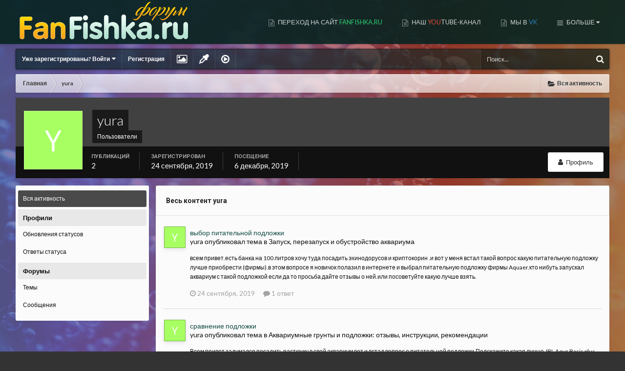

--- FILE ---
content_type: text/html;charset=UTF-8
request_url: https://fanfishka.ru/forum/profile/5365-yura/content/
body_size: 14192
content:
<!DOCTYPE html>
<html lang="ru-RU" dir="ltr" class='focus-g2 focus-guest focus-guest-alert focus-wallpaper focus-post-bar focus-post-row' data-gradient-animate>
	<head>
		<title>Контент yura - Форум FanFishka.ru</title>
		<!--[if lt IE 9]>
			<link rel="stylesheet" type="text/css" href="https://fanfishka.ru/forum/uploads/css_built_4/5e61784858ad3c11f00b5706d12afe52_ie8.css.7650d81454b7416563f324ebe3399d11.css">
		    <script src="//fanfishka.ru/forum/applications/core/interface/html5shiv/html5shiv.js"></script>
		<![endif]-->
		
<meta charset="utf-8">

	<meta name="viewport" content="width=device-width, initial-scale=1">



	
		
			
				<meta property="og:site_name" content="Форум FanFishka.ru">
			
		
	

	
		
			
				<meta property="og:locale" content="ru_RU">
			
		
	

<meta name="theme-color" content="#072421">



		


	
		
			<link href="https://fonts.googleapis.com/css?family=Roboto:300,300i,400,400i,700,700i" rel="stylesheet">
		
		
			<link href="https://fonts.googleapis.com/css?family=Lato:300,300i,400,400i,700,700i" rel="stylesheet">
		
	



	<link rel='stylesheet' href='https://fanfishka.ru/forum/uploads/css_built_4/341e4a57816af3ba440d891ca87450ff_framework.css.26a3417e77967255477b3d72aa6fba7a.css?v=1bae9067f8' media='all'>

	<link rel='stylesheet' href='https://fanfishka.ru/forum/uploads/css_built_4/05e81b71abe4f22d6eb8d1a929494829_responsive.css.66b160d2b9b7a77669150404b36171c1.css?v=1bae9067f8' media='all'>

	<link rel='stylesheet' href='https://fanfishka.ru/forum/uploads/css_built_4/20446cf2d164adcc029377cb04d43d17_flags.css.3228ef2df7fd623a6e8b8990cf9434fe.css?v=1bae9067f8' media='all'>

	<link rel='stylesheet' href='https://fanfishka.ru/forum/uploads/css_built_4/c8cd9abd157846b1207e9b2320977b5a_slider.css.c4c2f1c8c09f6f4e52a78a60860440a5.css?v=1bae9067f8' media='all'>

	<link rel='stylesheet' href='https://fanfishka.ru/forum/uploads/css_built_4/90eb5adf50a8c640f633d47fd7eb1778_core.css.6e7ee9423c8514d5e07be58c9a6d044a.css?v=1bae9067f8' media='all'>

	<link rel='stylesheet' href='https://fanfishka.ru/forum/uploads/css_built_4/5a0da001ccc2200dc5625c3f3934497d_core_responsive.css.2462c3c312717f2d3ee4e647a74f0206.css?v=1bae9067f8' media='all'>

	<link rel='stylesheet' href='https://fanfishka.ru/forum/uploads/css_built_4/25eca83f7297eb69223f9f0ee2ccd762_fanfishka.css.f11942fcd59807fe9b2af92845471652.css?v=1bae9067f8' media='all'>

	<link rel='stylesheet' href='https://fanfishka.ru/forum/uploads/css_built_4/ffdbd8340d5c38a97b780eeb2549bc3f_profiles.css.46d193b3f125a74cbb84e2b642e7a67f.css?v=1bae9067f8' media='all'>

	<link rel='stylesheet' href='https://fanfishka.ru/forum/uploads/css_built_4/f2ef08fd7eaff94a9763df0d2e2aaa1f_streams.css.94fe0827af191614c09bef849471b93d.css?v=1bae9067f8' media='all'>

	<link rel='stylesheet' href='https://fanfishka.ru/forum/uploads/css_built_4/9be4fe0d9dd3ee2160f368f53374cd3f_leaderboard.css.f9e356e50ad8ae1c84b1e478a44f8f97.css?v=1bae9067f8' media='all'>

	<link rel='stylesheet' href='https://fanfishka.ru/forum/uploads/css_built_4/125515e1b6f230e3adf3a20c594b0cea_profiles_responsive.css.56c6fe357c9b90d7a48d94d314e44087.css?v=1bae9067f8' media='all'>




<link rel='stylesheet' href='https://fanfishka.ru/forum/uploads/css_built_4/258adbb6e4f3e83cd3b355f84e3fa002_custom.css.3c28fd46f733c62f119f37395dab5077.css?v=1bae9067f8' media='all'>



		
		
		
		
		
		
		
		
		

      <script src="https://fanfishka.ru/forum/uVideoPlayer.js"></script>
	</head>
	<body class='ipsApp ipsApp_front ipsJS_none ipsClearfix' data-controller='core.front.core.app' data-message="" data-pageApp='core' data-pageLocation='front' data-pageModule='members' data-pageController='profile'>
		
		<a href='#elContent' class='ipsHide' title='Перейти к основному содержанию на этой странице' accesskey='m'>Перейти к содержанию</a>
		
		
<ul id='elMobileNav' class='ipsList_inline ipsResponsive_hideDesktop ipsResponsive_block' data-controller='core.front.core.mobileNav' data-default="core_statuses_status">
	
		
			<li id='elMobileBreadcrumb'>
				<a href='https://fanfishka.ru/forum/'>
					<span>Главная</span>
				</a>
			</li>
		
	
	
	
	<li >
		<a data-action="defaultStream" class='ipsType_light'  href='https://fanfishka.ru/forum/discover/'><i class='icon-newspaper'></i></a>
	</li>

	
		<li class='ipsJS_show'>
			<a href='https://fanfishka.ru/forum/search/' data-action="mobileSearch"><i class='fa fa-search'></i></a>
		</li>
	
	<li data-ipsDrawer data-ipsDrawer-drawerElem='#elMobileDrawer'>
		<a href='#'>
			
			
				
			
			
			
			<i class='fa fa-navicon'></i>
		</a>
	</li>
</ul>
		<div class='mobile-search'></div>
		
		
			<div id='gradientWrap'>
	            <div id='gradient'></div>
		    </div>
	    
		
		<div id='ipsLayout_header'>
			<header id='header'>
				<div class='ipsLayout_container flex flex-jB'>
					<div class='flex01 flex11-t'>


<a href='https://fanfishka.ru/forum/' class='logo' accesskey='1'><img src="https://fanfishka.ru/forum/uploads/monthly_2020_01/5e28c0de15b5e_logoforum1.png.a3ec73b1c299d320694204ef5f77ec72.png" alt='Форум FanFishka.ru'></a>
</div>
					<div class='focus-nav focus-nav-right'>

	<nav>
		<div class='ipsNavBar_primary focus-nav-loading'>
			
				<div id='elSearch' class='ipsPos_right' data-controller='core.front.core.quickSearch' data-default="core_statuses_status">
					<form accept-charset='utf-8' action='//fanfishka.ru/forum/search/' method='post'>
						<a href='#' id='elSearchFilter' data-ipsMenu data-ipsMenu-selectable='radio' data-ipsMenu-appendTo='#elSearch' class="ipsHide">
							<span data-role='searchingIn'>
								
									
									Обновления статуса
								
							</span>
							<i class='fa fa-caret-down'></i>
						</a>
						<input type="hidden" name="type" value="core_statuses_status" data-role="searchFilter">
						<ul id='elSearchFilter_menu' class='ipsMenu ipsMenu_selectable ipsMenu_narrow ipsHide'>
							<li class='ipsMenu_item ' data-ipsMenuValue='all'>
								<a href='https://fanfishka.ru/forum/index.php?app=core&amp;module=search&amp;controller=search&amp;csrfKey=cca9bb0b7e0f33f54263af07ecc9f48a' title='Весь контент'>Весь контент</a>
							</li>
							<li class='ipsMenu_sep'><hr></li>
							
							<li data-role='globalSearchMenuOptions'></li>
							<li class='ipsMenu_item ipsMenu_itemNonSelect'>
								<a href='https://fanfishka.ru/forum/search/' accesskey='4'><i class='fa fa-cog'></i> Расширенный поиск</a>
							</li>
						</ul>
						<input type='search' id='elSearchField' placeholder='Поиск...' name='q'>
						<button type='submit'><i class='fa fa-search'></i></button>
					</form>
				</div>
			
			<ul data-role="primaryNavBar">
				


	
		
		
		<li  id='elNavSecondary_16' data-role="navBarItem" data-navApp="core" data-navExt="CustomItem">
			
			
				<a href="https://fanfishka.ru"  data-navItem-id="16"  >
					Переход на сайт <span style="color:#2ecc71;">FanFishka.ru</span>
				</a>
			
			
		</li>
	
	

	
		
		
		<li  id='elNavSecondary_27' data-role="navBarItem" data-navApp="core" data-navExt="CustomItem">
			
			
				<a href="https://www.youtube.com/channel/UCyHiFFs1nPNN6kE2xZrQb7w" target='_blank' data-navItem-id="27"  >
					Наш <span style="color:#e74c3c;">You</span>tube-канал
				</a>
			
			
		</li>
	
	

	
		
		
		<li  id='elNavSecondary_30' data-role="navBarItem" data-navApp="core" data-navExt="CustomItem">
			
			
				<a href="https://vk.com/fanfishka" target='_blank' data-navItem-id="30"  >
					Мы в <span style="color:#2980b9;">VK</span>
				</a>
			
			
		</li>
	
	

	
		
		
		<li  id='elNavSecondary_34' data-role="navBarItem" data-navApp="core" data-navExt="CustomItem">
			
			
				<a href="https://dzen.ru/fanfishka" target='_blank' data-navItem-id="34"  >
					МЫ В <span style="color:#e67e22;">ДЗЕНЕ</span>
				</a>
			
			
		</li>
	
	

	
		
		
		<li  id='elNavSecondary_33' data-role="navBarItem" data-navApp="core" data-navExt="CustomItem">
			
			
				<a href="https://boosty.to/sad_astronotus" target='_blank' data-navItem-id="33"  >
					МЫ НА <span style="color:#e67e22;">BOOSTY</span>
				</a>
			
			
		</li>
	
	

	
		
		
		<li  id='elNavSecondary_32' data-role="navBarItem" data-navApp="core" data-navExt="CustomItem">
			
			
				<a href="https://www.donationalerts.com/r/fanfishka" target='_blank' data-navItem-id="32"  >
					ДОНАТ <span style="color:#e67e22;">FF</span>
				</a>
			
			
		</li>
	
	

	
		
		
		<li  id='elNavSecondary_1' data-role="navBarItem" data-navApp="core" data-navExt="CustomItem">
			
			
				<a href="https://fanfishka.ru/forum/"  data-navItem-id="1"  class='nav-arrow'>
					Форум<i class='fa fa-caret-down'></i>
				</a>
			
			
				<ul class='ipsNavBar_secondary ipsHide' data-role='secondaryNavBar'>
					


	
		
		
		<li  id='elNavSecondary_8' data-role="navBarItem" data-navApp="forums" data-navExt="Forums">
			
			
				<a href="https://fanfishka.ru/forum/"  data-navItem-id="8"  >
					Форумы
				</a>
			
			
		</li>
	
	

	
		
		
		<li  id='elNavSecondary_20' data-role="navBarItem" data-navApp="core" data-navExt="CustomItem">
			
			
				<a href="https://fanfishka.ru/forum/topic/1586-pravila-foruma-fanfishkaru/"  data-navItem-id="20"  >
					Правила форума
				</a>
			
			
		</li>
	
	

	
		
		
		<li  id='elNavSecondary_19' data-role="navBarItem" data-navApp="core" data-navExt="CustomItem">
			
			
				<a href="https://fanfishka.ru/forum/topic/2814-instruktazh-dlya-forumchan/"  data-navItem-id="19"  >
					Инструктаж для форумчан
				</a>
			
			
		</li>
	
	

	
		
		
		<li  id='elNavSecondary_29' data-role="navBarItem" data-navApp="core" data-navExt="CustomItem">
			
			
				<a href="https://fanfishka.ru/forum/topic/196-kak-prikreplyat-foto-i-video-v-soobscheniya-foruma/"  data-navItem-id="29"  >
					Как прикреплять фото/видео на форуме
				</a>
			
			
		</li>
	
	

	
		
		
		<li  id='elNavSecondary_10' data-role="navBarItem" data-navApp="core" data-navExt="StaffDirectory">
			
			
				<a href="https://fanfishka.ru/forum/staff/"  data-navItem-id="10"  >
					Модераторы
				</a>
			
			
		</li>
	
	

	
		
		
		<li  id='elNavSecondary_26' data-role="navBarItem" data-navApp="core" data-navExt="OnlineUsers">
			
			
				<a href="https://fanfishka.ru/forum/online/"  data-navItem-id="26"  >
					Пользователи онлайн
				</a>
			
			
		</li>
	
	

					<li class='ipsHide' id='elNavigationMore_1' data-role='navMore'>
						<a href='#' data-ipsMenu data-ipsMenu-appendTo='#elNavigationMore_1' id='elNavigationMore_1_dropdown'>Больше <i class='fa fa-caret-down'></i></a>
						<ul class='ipsHide ipsMenu ipsMenu_auto' id='elNavigationMore_1_dropdown_menu' data-role='moreDropdown'></ul>
					</li>
				</ul>
			
		</li>
	
	

	
		
		
		<li  id='elNavSecondary_2' data-role="navBarItem" data-navApp="core" data-navExt="CustomItem">
			
			
				<a href="https://fanfishka.ru/forum/discover/"  data-navItem-id="2"  class='nav-arrow'>
					Активность<i class='fa fa-caret-down'></i>
				</a>
			
			
				<ul class='ipsNavBar_secondary ipsHide' data-role='secondaryNavBar'>
					


	
		
		
		<li  id='elNavSecondary_3' data-role="navBarItem" data-navApp="core" data-navExt="AllActivity">
			
			
				<a href="https://fanfishka.ru/forum/discover/"  data-navItem-id="3"  >
					Вся активность
				</a>
			
			
		</li>
	
	

	
	

	
	

	
	

	
		
		
		<li  id='elNavSecondary_7' data-role="navBarItem" data-navApp="core" data-navExt="Search">
			
			
				<a href="https://fanfishka.ru/forum/search/"  data-navItem-id="7"  >
					Поиск
				</a>
			
			
		</li>
	
	

					<li class='ipsHide' id='elNavigationMore_2' data-role='navMore'>
						<a href='#' data-ipsMenu data-ipsMenu-appendTo='#elNavigationMore_2' id='elNavigationMore_2_dropdown'>Больше <i class='fa fa-caret-down'></i></a>
						<ul class='ipsHide ipsMenu ipsMenu_auto' id='elNavigationMore_2_dropdown_menu' data-role='moreDropdown'></ul>
					</li>
				</ul>
			
		</li>
	
	

	
		
		
		<li  id='elNavSecondary_13' data-role="navBarItem" data-navApp="core" data-navExt="Leaderboard">
			
			
				<a href="https://fanfishka.ru/forum/leaderboard/"  data-navItem-id="13"  >
					Доска почета
				</a>
			
			
		</li>
	
	

	
	

				<li class="focus-nav-more focus-nav-hidden">
                	<a href="#"> Больше <i class="fa fa-caret-down"></i></a>
                	<ul class='ipsNavBar_secondary'></ul>
                </li>
			</ul>
		</div>
	</nav>
</div>
				</div>
			</header>
		</div>
		
		<main id='ipsLayout_body' class='ipsLayout_container'>
			<div class='content-wrap'>
				
				<div class='content-padding'>
					
					<div class='nav-bar'>
						<div class='ipsLayout_container flex flex-jB'>
							<div class='user-links user-links-b'>

	<ul id='elUserNav' class='ipsList_inline cSignedOut'>
		
		<li id='elSignInLink'>
			
				<a href='https://fanfishka.ru/forum/login/' data-ipsMenu-closeOnClick="false" data-ipsMenu id='elUserSignIn'>
					Уже зарегистрированы? Войти &nbsp;<i class='fa fa-caret-down'></i>
				</a>
			
			
<div id='elUserSignIn_menu' class='ipsMenu ipsMenu_auto ipsHide'>
	<div data-role="loginForm">
		
		
			
				
<form accept-charset='utf-8' class="ipsPad ipsForm ipsForm_vertical" method='post' action='https://fanfishka.ru/forum/login/' data-ipsValidation novalidate>
	<input type="hidden" name="login__standard_submitted" value="1">
	
		<input type="hidden" name="csrfKey" value="cca9bb0b7e0f33f54263af07ecc9f48a">
	
	<h4 class="ipsType_sectionHead">Войти</h4>
	<br><br>
	<ul class='ipsList_reset'>
		
			
				
					<li class="ipsFieldRow ipsFieldRow_noLabel ipsFieldRow_fullWidth">
						<input type="text" required placeholder="Отображаемое имя" name='auth' id='auth'>
					</li>
				
			
				
					<li class="ipsFieldRow ipsFieldRow_noLabel ipsFieldRow_fullWidth">
						<input type="password" required placeholder="Пароль" name='password' id='password'>
					</li>
				
			
				
					
<li class='ipsFieldRow ipsFieldRow_checkbox ipsClearfix ' id="9c7ffa65f11c317804907d1e35f70d9d">
	
		
		
<input type="hidden" name="remember_me" value="0">
<span class='ipsCustomInput'>
	<input
		type='checkbox'
		name='remember_me_checkbox'
		value='1'
		id="check_9c7ffa65f11c317804907d1e35f70d9d"
		data-toggle-id="9c7ffa65f11c317804907d1e35f70d9d"
		checked aria-checked='true'
		
		
		
		
		
		
	>
	
	<span></span>
</span>


		
		<div class='ipsFieldRow_content'>
			<label class='ipsFieldRow_label' for='check_9c7ffa65f11c317804907d1e35f70d9d'>Запомнить </label>
			


<span class='ipsFieldRow_desc'>
	Не рекомендуется для компьютеров с общим доступом
</span>
			
			
		</div>
	
</li>
				
			
		
		<li class="ipsFieldRow ipsFieldRow_fullWidth">
			<br>
			<button type="submit" class="ipsButton ipsButton_primary ipsButton_small" id="elSignIn_submit">Войти</button>
			<br>
			<p class="ipsType_right ipsType_small">
				<a href='https://fanfishka.ru/forum/lostpassword/' data-ipsDialog data-ipsDialog-title='Забыли пароль?'>Забыли пароль?</a>
			</p>
		</li>
	</ul>
</form>
			
		
		
	</div>
</div>
		</li>
		
			<li>
				<a href='https://fanfishka.ru/forum/register/'  id='elRegisterButton'>
						Регистрация
				</a>
			</li>
		
		<li class='cUserNav_icon ipsfocus-toggleBgPicker'><a href='#' data-ipsTooltip><i class='fa fa-picture-o'></i></a></li>
	</ul>
</div>
							<div class='ipsfocus-search'></div>
						</div>
					</div>
					
					<div class='precontent-blocks'>
						
						<div class='ipsfocus-breadcrumb'>
							
<nav class='ipsBreadcrumb ipsBreadcrumb_top ipsFaded_withHover'>
	

	<ul class='ipsList_inline ipsPos_right'>
		
		<li >
			<a data-action="defaultStream" class='ipsType_light '  href='https://fanfishka.ru/forum/discover/'><i class='icon-newspaper'></i> <span>Вся активность</span></a>
		</li>
		
	</ul>

	<ul data-role="breadcrumbList">
		<li>
			<a title="Главная" href='https://fanfishka.ru/forum/'>
				<span><i class='fa fa-home'></i> Главная <i class='fa fa-angle-right'></i></span>
			</a>
		</li>
		
		
			<li>
				
					<a href='https://fanfishka.ru/forum/profile/5365-yura/'>
						<span>yura </span>
					</a>
				
			</li>
		
	</ul>
</nav>
							
						</div>
						
						
<div class='focus-pickerWrap'>
	<div class='focus-picker'>
	    <span class='ipsfocus_bg1'></span>
	    <span class='ipsfocus_bg2'></span>
	    <span class='ipsfocus_bg3'></span>
	    <span class='ipsfocus_bg4'></span>
	    <span class='ipsfocus_bg5'></span>
	    <span class='ipsfocus_bg6'></span>      
	</div>
</div>
						
						
						

						


						
						
						
						
						
					</div>
					
					<div id='ipsLayout_contentArea'>
						<div id='ipsLayout_contentWrapper'>
							
                          	
 <!-- Yandex.RTB -->
<script>window.yaContextCb=window.yaContextCb||[]</script>
<script src="https://yandex.ru/ads/system/context.js" async></script>

<!-- Yandex.RTB R-A-145633-37 -->
<div id="yandex_rtb_R-A-145633-37"></div>
<script>
window.yaContextCb.push(() => {
    Ya.Context.AdvManager.render({
        "blockId": "R-A-145633-37",
        "renderTo": "yandex_rtb_R-A-145633-37"
    })
})
</script>
							<div id='ipsLayout_mainArea'>
								<a id='elContent'></a>
								
								
								

	<div class='cWidgetContainer '  data-role='widgetReceiver' data-orientation='horizontal' data-widgetArea='header'>
		<ul class='ipsList_reset'>
			
				
					
					<li class='ipsWidget ipsWidget_horizontal ipsBox ipsWidgetHide ipsHide' data-blockID='app_core_announcements_announcements' data-blockConfig="true" data-blockTitle="Объявления" data-blockErrorMessage="Этот блок не может быть показан. Причиной этому может необходимость его настройки, либо будет отображён после перезагрузки этой страницы." data-controller='core.front.widgets.block'></li>
				
			
		</ul>
	</div>

								

<div data-controller='core.front.profile.main'>
	

<header data-role="profileHeader">
	<div class="ipsPageHead_special cProfileHeaderMinimal" id="elProfileHeader" data-controller="core.front.core.coverPhoto" data-url="https://fanfishka.ru/forum/profile/5365-yura/?csrfKey=cca9bb0b7e0f33f54263af07ecc9f48a" data-coveroffset="0">
		
		
		<div class="ipsColumns ipsColumns_collapsePhone" data-hideoncoveredit>
			<div class="ipsColumn ipsColumn_fixed ipsColumn_narrow ipsPos_center" id="elProfilePhoto">
				
					<span class="ipsUserPhoto ipsUserPhoto_xlarge">					
						<img src="https://fanfishka.ru/forum/uploads/monthly_2019_09/Y_member_5365.png" alt="">
					</span>
				
				
			</div>
			<div class="ipsColumn ipsColumn_fluid">
				<div class="ipsPos_left ipsPad cProfileHeader_name ipsType_normal">
					<h1 class="ipsType_reset ipsPageHead_barText">
						yura

						
					</h1>
					<span>
						<span class="ipsPageHead_barText"><span style='color:#'>Пользователи</span></span>
					</span>
				</div>
				
					<ul class="ipsList_inline ipsPad ipsResponsive_hidePhone ipsResponsive_block">
						
							
							<li>

<div data-followApp='core' data-followArea='member' data-followID='5365'  data-controller='core.front.core.followButton'>
	
		

	
</div></li>
						
						
					</ul>
				
			</div>
		</div>
	</div>

	<div class="ipsGrid ipsAreaBackground ipsPad ipsResponsive_showPhone ipsResponsive_block">
		
		
		

		
		
		<div data-role="switchView" class="ipsGrid_span12">
			<div data-action="goToProfile" data-type="phone" class="">
				<a href="https://fanfishka.ru/forum/profile/5365-yura/" class="ipsButton ipsButton_light ipsButton_small ipsButton_fullWidth" title="Профиль yura"><i class="fa fa-user"></i></a>
			</div>
			<div data-action="browseContent" data-type="phone" class="ipsHide">
				<a href="https://fanfishka.ru/forum/profile/5365-yura/content/" class="ipsButton ipsButton_alternate ipsButton_small ipsButton_fullWidth" title="Контент yura"><i class="fa fa-newspaper-o"></i></a>
			</div>
		</div>
	</div>

	<div id="elProfileStats" class="ipsClearfix">
		<div data-role="switchView" class="ipsResponsive_hidePhone ipsResponsive_block">
			<a href="https://fanfishka.ru/forum/profile/5365-yura/" class="ipsButton ipsButton_veryLight ipsButton_medium ipsPos_right " data-action="goToProfile" data-type="full" title="Профиль yura"><i class="fa fa-user"></i> <span class="ipsResponsive_showDesktop ipsResponsive_inline"> Профиль</span></a>
			<a href="https://fanfishka.ru/forum/profile/5365-yura/content/" class="ipsButton ipsButton_light ipsButton_medium ipsPos_right ipsHide" data-action="browseContent" data-type="full" title="Контент yura"><i class="fa fa-newspaper-o"></i> <span class="ipsResponsive_showDesktop ipsResponsive_inline"> Обзор контента</span><script language="javascript"> 

    function toggle() {

    	var ele = document.getElementById("toggleText");

    	var text = document.getElementById("displayText");

    	if(ele.style.display == "block") {

        		ele.style.display = "none";

    		text.innerHTML = "Mostra Video Profilo";

      	}

    	else {

    		ele.style.display = "block";

    		text.innerHTML = "Nascondi Video Profilo";

    	}

    } 

    </script>

</a>
		</div>
		<ul class="ipsList_inline ipsPos_left">
			<li>
				<h4 class="ipsType_minorHeading">Публикаций</h4>
				2
			</li>
			<li>
				<h4 class="ipsType_minorHeading">Зарегистрирован</h4>
				<time datetime='2019-09-24T12:29:11Z' title='09/24/19 12:29 ' data-short='6 г'>24 сентября, 2019</time>
			</li>
			<li>
				<h4 class="ipsType_minorHeading">Посещение</h4>
				<span>
					 <time datetime='2019-12-06T15:54:20Z' title='12/06/19 15:54 ' data-short='6 г'>6 декабря, 2019</time>
				</span>
			</li>
			
		</ul>
	</div>
</header>

	<div data-role="profileContent">

		<div class="ipsColumns ipsColumns_collapsePhone ipsSpacer_top">
			<div class="ipsColumn ipsColumn_wide">
				<div class="ipsSideMenu ipsAreaBackground_light ipsPad" id="modcp_menu" data-ipsTabBar data-ipsTabBar-contentArea='#elUserContent' data-ipsTabBar-itemselector=".ipsSideMenu_item" data-ipsTabBar-activeClass="ipsSideMenu_itemActive" data-ipsSideMenu>
					<h3 class="ipsSideMenu_mainTitle ipsAreaBackground_light ipsType_medium">
						<a href="#user_content" class="ipsPad_double" data-action="openSideMenu"><i class="fa fa-bars"></i> &nbsp;Тип контента&nbsp;<i class="fa fa-caret-down"></i></a>
					</h3>
					<div>
						<ul class="ipsSideMenu_list">
							<li><a href="https://fanfishka.ru/forum/profile/5365-yura/?do=content&amp;change_section=1" class="ipsSideMenu_item ipsSideMenu_itemActive">Вся активность</a></li>
						</ul>
						
							<h4 class='ipsSideMenu_subTitle'>Профили</h4>
							<ul class="ipsSideMenu_list">
								
									<li><a href="https://fanfishka.ru/forum/profile/5365-yura/?do=content&amp;type=core_statuses_status&amp;change_section=1" class="ipsSideMenu_item ">Обновления статусов</a></li>
								
									<li><a href="https://fanfishka.ru/forum/profile/5365-yura/?do=content&amp;type=core_statuses_reply&amp;change_section=1" class="ipsSideMenu_item ">Ответы статуса</a></li>
								
							</ul>
						
							<h4 class='ipsSideMenu_subTitle'>Форумы</h4>
							<ul class="ipsSideMenu_list">
								
									<li><a href="https://fanfishka.ru/forum/profile/5365-yura/?do=content&amp;type=forums_topic&amp;change_section=1" class="ipsSideMenu_item ">Темы</a></li>
								
									<li><a href="https://fanfishka.ru/forum/profile/5365-yura/?do=content&amp;type=forums_topic_post&amp;change_section=1" class="ipsSideMenu_item ">Сообщения</a></li>
								
							</ul>
						
					</div>			
				</div>
			</div>
			<div class="ipsColumn ipsColumn_fluid" id='elUserContent'>
				
<div class='ipsBox'>
	<h2 class='ipsType_sectionTitle ipsType_reset'>Весь контент yura</h2>
	

<div data-baseurl="https://fanfishka.ru/forum/profile/5365-yura/content/?page=1" data-resort="listResort" data-tableid="topics"> <!-- data-controller="core.global.core.table" -->
	
	<ol class='ipsDataList ipsDataList_large cSearchActivity ipsStream ipsPad' data-role="tableRows">
		
			

<li class='ipsStreamItem ipsStreamItem_contentBlock ipsStreamItem_expanded ipsAreaBackground_reset ipsPad  ' data-role='activityItem' data-timestamp='1569328778'>
	<div class='ipsStreamItem_container ipsClearfix'>
		
			
			<div class='ipsStreamItem_header ipsPhotoPanel ipsPhotoPanel_mini'>
				
					<span class='ipsStreamItem_contentType' data-ipsTooltip title='Тему'><i class='fa fa-comments'></i></span>
				
				

	<a href="https://fanfishka.ru/forum/profile/5365-yura/" data-ipsHover data-ipsHover-target="https://fanfishka.ru/forum/profile/5365-yura/?do=hovercard" class="ipsUserPhoto ipsUserPhoto_mini" title="Перейти в профиль yura">
		<img src='https://fanfishka.ru/forum/uploads/monthly_2019_09/Y_member_5365.png' alt=''>
	</a>

				<div class=''>
					
					<h2 class='ipsType_reset ipsStreamItem_title ipsContained_container '>
						
						
						<span class='ipsType_break ipsContained'>
							<a href='https://fanfishka.ru/forum/topic/10068-vybor-pitatelnoy-podlozhki/?do=findComment&amp;comment=207903' data-linkType="link" data-searchable>выбор питательной подложки</a>
						</span>
						
					</h2>
					
						<p class='ipsType_reset ipsStreamItem_status ipsType_blendLinks'>
							yura опубликовал тема в <a href='https://fanfishka.ru/forum/forum/35-zapusk-perezapusk-i-obustroystvo-akvariuma/'>Запуск, перезапуск и обустройство аквариума</a>
						</p>
					
					
						
					
				</div>
			</div>
			
				<div class='ipsStreamItem_snippet ipsType_break'>
					
					 	

	<div class='ipsType_richText ipsContained ipsType_medium'>
		<div data-ipsTruncate data-ipsTruncate-type='remove' data-ipsTruncate-size='3 lines' data-ipsTruncate-watch='false'>
			всем привет.есть банка на 100 литров хочу туда посадить эхинодорусов и криптокорин .и вот у меня встал такой вопрос какую питательную подложку лучше приобрести (фирмы).в этом вопросе я новичок полазил в интернете и выбрал питательную подложку фирмы Aquaer.кто нибуть запускал аквариум с такой подложкой если да то просьба дайте отзывы о ней.или посоветуйте какую лучше взять.
		</div>
	</div>

					
				</div>
				<ul class='ipsList_inline ipsStreamItem_meta'>
					<li class='ipsType_light ipsType_medium'>
						<a href='https://fanfishka.ru/forum/topic/10068-vybor-pitatelnoy-podlozhki/?do=findComment&amp;comment=207903' class='ipsType_blendLinks'><i class='fa fa-clock-o'></i> <time datetime='2019-09-24T12:39:38Z' title='09/24/19 12:39 ' data-short='6 г'>24 сентября, 2019</time></a>
					</li>
					
						<li class='ipsType_light ipsType_medium'>
							<a href='https://fanfishka.ru/forum/topic/10068-vybor-pitatelnoy-podlozhki/?do=findComment&amp;comment=207903' class='ipsType_blendLinks'>
								
									<i class='fa fa-comment'></i> 1 ответ
								
							</a>
						</li>
					
					
					
				</ul>
			
		
	</div>
</li>
		
			

<li class='ipsStreamItem ipsStreamItem_contentBlock ipsStreamItem_expanded ipsAreaBackground_reset ipsPad  ' data-role='activityItem' data-timestamp='1569419948'>
	<div class='ipsStreamItem_container ipsClearfix'>
		
			
			<div class='ipsStreamItem_header ipsPhotoPanel ipsPhotoPanel_mini'>
				
					<span class='ipsStreamItem_contentType' data-ipsTooltip title='Тему'><i class='fa fa-comments'></i></span>
				
				

	<a href="https://fanfishka.ru/forum/profile/5365-yura/" data-ipsHover data-ipsHover-target="https://fanfishka.ru/forum/profile/5365-yura/?do=hovercard" class="ipsUserPhoto ipsUserPhoto_mini" title="Перейти в профиль yura">
		<img src='https://fanfishka.ru/forum/uploads/monthly_2019_09/Y_member_5365.png' alt=''>
	</a>

				<div class=''>
					
					<h2 class='ipsType_reset ipsStreamItem_title ipsContained_container '>
						
						
						<span class='ipsType_break ipsContained'>
							<a href='https://fanfishka.ru/forum/topic/10072-sravnenie-podlozhki/?do=findComment&amp;comment=207958' data-linkType="link" data-searchable>сравнение подложки</a>
						</span>
						
					</h2>
					
						<p class='ipsType_reset ipsStreamItem_status ipsType_blendLinks'>
							yura опубликовал тема в <a href='https://fanfishka.ru/forum/forum/21-akvariumnye-grunty-i-podlozhki-otzyvy-instrukcii-rekomendacii/'>Аквариумные грунты и подложки: отзывы, инструкции, рекомендации</a>
						</p>
					
					
						
					
				</div>
			</div>
			
				<div class='ipsStreamItem_snippet ipsType_break'>
					
					 	

	<div class='ipsType_richText ipsContained ipsType_medium'>
		<div data-ipsTruncate data-ipsTruncate-type='remove' data-ipsTruncate-size='3 lines' data-ipsTruncate-watch='false'>
			Всем привет задумался посадить растючку в свой аквариум вот и встал вопрос о питательной подложки.Подскажите какая лучше JBL Aqva Basis plus или Aqvayer
		</div>
	</div>

					
				</div>
				<ul class='ipsList_inline ipsStreamItem_meta'>
					<li class='ipsType_light ipsType_medium'>
						<a href='https://fanfishka.ru/forum/topic/10072-sravnenie-podlozhki/?do=findComment&amp;comment=207958' class='ipsType_blendLinks'><i class='fa fa-clock-o'></i> <time datetime='2019-09-25T13:59:08Z' title='09/25/19 13:59 ' data-short='6 г'>25 сентября, 2019</time></a>
					</li>
					
						<li class='ipsType_light ipsType_medium'>
							<a href='https://fanfishka.ru/forum/topic/10072-sravnenie-podlozhki/?do=findComment&amp;comment=207958' class='ipsType_blendLinks'>
								
									<i class='fa fa-comment'></i> 1 ответ
								
							</a>
						</li>
					
					
					
				</ul>
			
		
	</div>
</li>
		
	</ol>
	
</div>
</div>
			</div>
		</div>

	</div>
</div>

								

							</div>
							


						</div>
					</div>
					
				</div>
				
				
<nav class='ipsBreadcrumb ipsBreadcrumb_bottom ipsFaded_withHover'>
	
		


	

	<ul class='ipsList_inline ipsPos_right'>
		
		<li >
			<a data-action="defaultStream" class='ipsType_light '  href='https://fanfishka.ru/forum/discover/'><i class='icon-newspaper'></i> <span>Вся активность</span></a>
		</li>
		
	</ul>

	<ul data-role="breadcrumbList">
		<li>
			<a title="Главная" href='https://fanfishka.ru/forum/'>
				<span><i class='fa fa-home'></i> Главная <i class='fa fa-angle-right'></i></span>
			</a>
		</li>
		
		
			<li>
				
					<a href='https://fanfishka.ru/forum/profile/5365-yura/'>
						<span>yura </span>
					</a>
				
			</li>
		
	</ul>
</nav>
				
			</div>
		</main>
		<footer id='ipsLayout_footer'>
			<!-- Yandex.Metrika counter -->
<script type="text/javascript" >
    (function (d, w, c) {
        (w[c] = w[c] || []).push(function() {
            try {
                w.yaCounter23248372 = new Ya.Metrika({
                    id:23248372,
                    clickmap:true,
                    trackLinks:true,
                    accurateTrackBounce:true
                });
            } catch(e) { }
        });

        var n = d.getElementsByTagName("script")[0],
            s = d.createElement("script"),
            f = function () { n.parentNode.insertBefore(s, n); };
        s.type = "text/javascript";
        s.async = true;
        s.src = "https://mc.yandex.ru/metrika/watch.js";

        if (w.opera == "[object Opera]") {
            d.addEventListener("DOMContentLoaded", f, false);
        } else { f(); }
    })(document, window, "yandex_metrika_callbacks");
</script>
<noscript><div><img src="https://mc.yandex.ru/watch/23248372" style="position:absolute; left:-9999px;" alt="" /></div></noscript>
<!-- /Yandex.Metrika counter -->


<!-- Rating@Mail.ru counter мой-->
<script type="text/javascript">
var _tmr = window._tmr || (window._tmr = []);
_tmr.push({id: "2319497", type: "pageView", start: (new Date()).getTime()});
(function (d, w, id) {
  if (d.getElementById(id)) return;
  var ts = d.createElement("script"); ts.type = "text/javascript"; ts.async = true; ts.id = id;
  ts.src = (d.location.protocol == "https:" ? "https:" : "http:") + "//top-fwz1.mail.ru/js/code.js";
  var f = function () {var s = d.getElementsByTagName("script")[0]; s.parentNode.insertBefore(ts, s);};
  if (w.opera == "[object Opera]") { d.addEventListener("DOMContentLoaded", f, false); } else { f(); }
})(document, window, "topmailru-code");
</script><noscript><div>
<img src="//top-fwz1.mail.ru/counter?id=2319497;js=na" style="border:0;position:absolute;left:-9999px;" alt="" />
</div></noscript>
<!-- //Rating@Mail.ru counter мой-->
       
<!-- ВК пиксель Игорь -->        
<script type="text/javascript">!function(){var t=document.createElement("script");t.type="text/javascript",t.async=!0,t.src="https://vk.com/js/api/openapi.js?160",t.onload=function(){VK.Retargeting.Init("VK-RTRG-320200-8RIh8"),VK.Retargeting.Hit()},document.head.appendChild(t)}();</script><noscript><img src="https://vk.com/rtrg?p=VK-RTRG-320200-8RIh8" style="position:fixed; left:-999px;" alt=""/></noscript>
<!-- ВК пиксель Игорь -->   


<!-- Рекламо МоеВидео-->
<script type="text/javascript">
  (
    () => {
      const script = document.createElement("script");
      script.src = "https://cdn1.moe.video/p/cr.js";
      script.onload = () => {
        addContentRoll({
	width: '100%',
        reloadAfterClose: 60,
        reloadAttempts: 2,
	placement: 10158,
	promo: true,
	advertCount: 50,
	slot: 'page',
	sound: 'onclick',
	fly:{
		mode: 'stick',
		width: 445,
        closeSecOffset: 3,
		position: 'bottom-right',
		indent:{
			left: 0,
			right: 0,
			top: 0,
			bottom: 0,
                },
		positionMobile: 'bottom',
            },
        });
      };
      document.body.append(script);
    }
  )()
</script>
<!-- Рекламо МоеВидео-->

<!-- Yandex.RTB R-A-145633-38 -->
<div id="yandex_rtb_R-A-145633-38"></div>
<script>
window.yaContextCb.push(() => {
    Ya.Context.AdvManager.render({
        "blockId": "R-A-145633-38",
        "renderTo": "yandex_rtb_R-A-145633-38"
    })
})
</script>
			<div class='ipsLayout_container'>
				

<ul class='ipsList_inline ipsType_center ipsSpacer_top' id="elFooterLinks">
	<li class='ipsfocusCopyright'><a href="//www.ipsfocus.com">IPS Theme</a> by <a href="//www.ipsfocus.com">IPSFocus</a></li>
	
	
		<li>
			<a href='#elNavLang_menu' id='elNavLang' data-ipsMenu data-ipsMenu-above>Язык <i class='fa fa-caret-down'></i></a>
			<ul id='elNavLang_menu' class='ipsMenu ipsMenu_selectable ipsHide'>
			
				<li class='ipsMenu_item'>
					<form action="//fanfishka.ru/forum/language/?csrfKey=cca9bb0b7e0f33f54263af07ecc9f48a" method="post">
					<button type='submit' name='id' value='1' class='ipsButton ipsButton_link'><i class='ipsFlag ipsFlag-us'></i> English (USA) </button>
					</form>
				</li>
			
				<li class='ipsMenu_item ipsMenu_itemChecked'>
					<form action="//fanfishka.ru/forum/language/?csrfKey=cca9bb0b7e0f33f54263af07ecc9f48a" method="post">
					<button type='submit' name='id' value='2' class='ipsButton ipsButton_link'><i class='ipsFlag ipsFlag-ru'></i> Русский (RU) (По умолчанию)</button>
					</form>
				</li>
			
			</ul>
		</li>
	
	
	
	
	
</ul>





<p id='elCopyright'>
	<span id='elCopyright_userLine'></span>
	<a rel='nofollow' title='Invision Community' href='https://www.invisioncommunity.com/'>Powered by Invision Community</a>
</p>
			</div>
<script type="text/javascript">(function() {
  if (window.pluso)if (typeof window.pluso.start == "function") return;
  if (window.ifpluso==undefined) { window.ifpluso = 1;
    var d = document, s = d.createElement('script'), g = 'getElementsByTagName';
    s.type = 'text/javascript'; s.charset='UTF-8'; s.async = true;
    s.src = ('https:' == window.location.protocol ? 'https' : 'http')  + '://share.pluso.ru/pluso-like.js';
    var h=d[g]('body')[0];
    h.appendChild(s);
  }})();</script>
<div class="pluso" data-background="transparent" data-options="medium,square,line,vertical,nocounter,theme=04" data-services="vkontakte,odnoklassniki,facebook,twitter,google,moimir,email,print"></div>
		</footer>
		
<div id='elMobileDrawer' class='ipsDrawer ipsHide'>
	<a href='#' class='ipsDrawer_close' data-action='close'><span>&times;</span></a>
	<div class='ipsDrawer_menu'>
		<div class='ipsDrawer_content'>
			

			<div class='ipsSpacer_bottom ipsPad'>
				<ul class='ipsToolList ipsToolList_vertical'>
					
						<li>
							<a href='https://fanfishka.ru/forum/login/' class='ipsButton ipsButton_light ipsButton_small ipsButton_fullWidth'>Уже зарегистрированы? Войти</a>
						</li>
						
							<li>
								<a href='https://fanfishka.ru/forum/register/' id='elRegisterButton_mobile' class='ipsButton ipsButton_small ipsButton_fullWidth ipsButton_important'>Регистрация</a>
							</li>
						
					

					
				</ul>
			</div>

			<ul class='ipsDrawer_list'>
				

				
				
				
				
					
						
						
							<li><a href='https://fanfishka.ru' >Переход на сайт <span style="color:#2ecc71;">FanFishka.ru</span></a></li>
						
					
				
					
						
						
							<li><a href='https://www.youtube.com/channel/UCyHiFFs1nPNN6kE2xZrQb7w' target='_blank'>Наш <span style="color:#e74c3c;">You</span>tube-канал</a></li>
						
					
				
					
						
						
							<li><a href='https://vk.com/fanfishka' target='_blank'>Мы в <span style="color:#2980b9;">VK</span></a></li>
						
					
				
					
						
						
							<li><a href='https://dzen.ru/fanfishka' target='_blank'>МЫ В <span style="color:#e67e22;">ДЗЕНЕ</span></a></li>
						
					
				
					
						
						
							<li><a href='https://boosty.to/sad_astronotus' target='_blank'>МЫ НА <span style="color:#e67e22;">BOOSTY</span></a></li>
						
					
				
					
						
						
							<li><a href='https://www.donationalerts.com/r/fanfishka' target='_blank'>ДОНАТ <span style="color:#e67e22;">FF</span></a></li>
						
					
				
					
						
						
							<li class='ipsDrawer_itemParent'>
								<h4 class='ipsDrawer_title'><a href='#'>Форум</a></h4>
								<ul class='ipsDrawer_list'>
									<li data-action="back"><a href='#'>Назад</a></li>
									
										<li><a href='https://fanfishka.ru/forum/'>Форум</a></li>
									
									
									
										


	
		
			<li>
				<a href='https://fanfishka.ru/forum/' >
					Форумы
				</a>
			</li>
		
	

	
		
			<li>
				<a href='https://fanfishka.ru/forum/topic/1586-pravila-foruma-fanfishkaru/' >
					Правила форума
				</a>
			</li>
		
	

	
		
			<li>
				<a href='https://fanfishka.ru/forum/topic/2814-instruktazh-dlya-forumchan/' >
					Инструктаж для форумчан
				</a>
			</li>
		
	

	
		
			<li>
				<a href='https://fanfishka.ru/forum/topic/196-kak-prikreplyat-foto-i-video-v-soobscheniya-foruma/' >
					Как прикреплять фото/видео на форуме
				</a>
			</li>
		
	

	
		
			<li>
				<a href='https://fanfishka.ru/forum/staff/' >
					Модераторы
				</a>
			</li>
		
	

	
		
			<li>
				<a href='https://fanfishka.ru/forum/online/' >
					Пользователи онлайн
				</a>
			</li>
		
	

										
								</ul>
							</li>
						
					
				
					
						
						
							<li class='ipsDrawer_itemParent'>
								<h4 class='ipsDrawer_title'><a href='#'>Активность</a></h4>
								<ul class='ipsDrawer_list'>
									<li data-action="back"><a href='#'>Назад</a></li>
									
										<li><a href='https://fanfishka.ru/forum/discover/'>Активность</a></li>
									
									
									
										


	
		
			<li>
				<a href='https://fanfishka.ru/forum/discover/' >
					Вся активность
				</a>
			</li>
		
	

	

	

	

	
		
			<li>
				<a href='https://fanfishka.ru/forum/search/' >
					Поиск
				</a>
			</li>
		
	

										
								</ul>
							</li>
						
					
				
					
						
						
							<li><a href='https://fanfishka.ru/forum/leaderboard/' >Доска почета</a></li>
						
					
				
					
				
			</ul>
		</div>
	</div>
</div>
		

	<script type='text/javascript'>
		var ipsDebug = false;		
	
		var CKEDITOR_BASEPATH = '//fanfishka.ru/forum/applications/core/interface/ckeditor/ckeditor/';
	
		var ipsSettings = {
			
			
			cookie_path: "/forum/",
			
			cookie_prefix: "ips4_",
			
			
			cookie_ssl: true,
			
			upload_imgURL: "https://fanfishka.ru/forum/uploads/set_resources_4/e75e1590b11d6005d27e07997f2bee62_upload.png",
			message_imgURL: "https://fanfishka.ru/forum/uploads/set_resources_4/e75e1590b11d6005d27e07997f2bee62_message.png",
			notification_imgURL: "https://fanfishka.ru/forum/uploads/set_resources_4/e75e1590b11d6005d27e07997f2bee62_notification.png",
			baseURL: "//fanfishka.ru/forum/",
			jsURL: "//fanfishka.ru/forum/applications/core/interface/js/js.php",
			csrfKey: "cca9bb0b7e0f33f54263af07ecc9f48a",
			antiCache: "1bae9067f8",
			disableNotificationSounds: false,
			useCompiledFiles: true,
			links_external: true,
			memberID: 0,
			analyticsProvider: "none",
			viewProfiles: true,
			
		};
	</script>



<script type='text/javascript' src='https://fanfishka.ru/forum/uploads/javascript_global/root_library.js.260e9a3a2f0c82e0e5cbfefdb5aa9392.js?v=1bae9067f8' data-ips></script>


<script type='text/javascript' src='https://fanfishka.ru/forum/uploads/javascript_global/root_js_lang_2.js.28fa620f5d74df8e7fb88e4e436bc421.js?v=1bae9067f8' data-ips></script>


<script type='text/javascript' src='https://fanfishka.ru/forum/uploads/javascript_global/root_framework.js.00ec71a4068db73113342efe968d02d2.js?v=1bae9067f8' data-ips></script>


<script type='text/javascript' src='https://fanfishka.ru/forum/uploads/javascript_core/global_global_core.js.c2b7194d4bcbe2f2a4d4bd6619016524.js?v=1bae9067f8' data-ips></script>


<script type='text/javascript' src='https://fanfishka.ru/forum/uploads/javascript_core/plugins_plugins.js.5b19a3820d71cc085196354f39f0e575.js?v=1bae9067f8' data-ips></script>


<script type='text/javascript' src='//fanfishka.ru/forum/applications/featuredcontent/interface/jquery.bxsliderfixed.min.js?v=1bae9067f8' data-ips></script>


<script type='text/javascript' src='//fanfishka.ru/forum/applications/featuredcontent/interface/jquery.easing.min.js?v=1bae9067f8' data-ips></script>


<script type='text/javascript' src='//fanfishka.ru/forum/applications/featuredcontent/interface/jquery.imageslider.js?v=1bae9067f8' data-ips></script>


<script type='text/javascript' src='https://fanfishka.ru/forum/uploads/javascript_global/root_front.js.57b15b163948c3f1bcafe13dcbcd16b0.js?v=1bae9067f8' data-ips></script>


<script type='text/javascript' src='https://fanfishka.ru/forum/uploads/javascript_core/front_front_profile.js.6f2e58b597a8becdeb247475e7b0ba53.js?v=1bae9067f8' data-ips></script>


<script type='text/javascript' src='https://fanfishka.ru/forum/uploads/javascript_core/front_front_statuses.js.512bbda9d94a0a6e6f8540796324921c.js?v=1bae9067f8' data-ips></script>


<script type='text/javascript' src='https://fanfishka.ru/forum/uploads/javascript_core/front_app.js.1d645796ab3231c6b812166895029c21.js?v=1bae9067f8' data-ips></script>


<script type='text/javascript' src='https://fanfishka.ru/forum/uploads/javascript_global/root_map.js.3ab8596954a39a047a92a67ed626a8be.js?v=1bae9067f8' data-ips></script>



	<script type='text/javascript'>
		
			ips.setSetting( 'date_format', jQuery.parseJSON('"mm\/dd\/yy"') );
		
			ips.setSetting( 'date_first_day', jQuery.parseJSON('0') );
		
			ips.setSetting( 'remote_image_proxy', jQuery.parseJSON('0') );
		
			ips.setSetting( 'ipb_url_filter_option', jQuery.parseJSON('"none"') );
		
			ips.setSetting( 'url_filter_any_action', jQuery.parseJSON('"allow"') );
		
			ips.setSetting( 'bypass_profanity', jQuery.parseJSON('0') );
		
			ips.setSetting( 'bim_fstats_updateinterval', jQuery.parseJSON('10000') );
		
		
	</script>



<script type='application/ld+json'>
{
    "@context": "http://www.schema.org",
    "@type": "WebSite",
    "name": "\u0424\u043e\u0440\u0443\u043c FanFishka.ru",
    "url": "https://fanfishka.ru/forum/",
    "potentialAction": {
        "type": "SearchAction",
        "query-input": "required name=query",
        "target": "https://fanfishka.ru/forum/search/?q={query}"
    },
    "inLanguage": [
        {
            "@type": "Language",
            "name": "English (USA)",
            "alternateName": "en-US"
        },
        {
            "@type": "Language",
            "name": "\u0420\u0443\u0441\u0441\u043a\u0438\u0439 (RU)",
            "alternateName": "ru-RU"
        }
    ]
}	
</script>

<script type='application/ld+json'>
{
    "@context": "http://www.schema.org",
    "@type": "Organization",
    "name": "\u0424\u043e\u0440\u0443\u043c FanFishka.ru",
    "url": "https://fanfishka.ru/forum/",
    "logo": "https://fanfishka.ru/forum/uploads/monthly_2020_01/5e28c0de15b5e_logoforum1.png.a3ec73b1c299d320694204ef5f77ec72.png"
}	
</script>

<script type='application/ld+json'>
{
    "@context": "http://schema.org",
    "@type": "BreadcrumbList",
    "itemListElement": [
        {
            "@type": "ListItem",
            "position": 1,
            "item": {
                "@id": "https://fanfishka.ru/forum/profile/5365-yura/",
                "name": "yura"
            }
        }
    ]
}	
</script>


		
		
<script type='text/javascript'>

var backgroundCookie = ips.utils.cookie.get( 'dispersion42_ifbg_class' );
if ( ( backgroundCookie != null ))	{
    $("html").addClass('' + backgroundCookie + '');
}
else{
    $("html").addClass('ipsfocus_bg1');
}

$(document).ready(function(){
	
	// Add picker icon to elUserNav
	var backgroundTooltip = $('.focus-picker').css('content').slice(1, -1);
	$('.ipsfocus-toggleBgPicker a').prop('title', 'Изменить фоновое изображение');
	
	// Add picker icon to mobiles
	$("#elMobileNav li[data-ipsDrawer]").before("<li class='ipsfocus-toggleBgPicker'><a href='#'><i class='fa fa-picture-o'></i></a></li>");
	
	$(".ipsfocus-toggleBgPicker a").on('click', function( event ) {
	    event.preventDefault();
	    $(".focus-pickerWrap").slideToggle();
	});
	
	$(".focus-picker span").on('click', function(){
	    var backgroundClass = $(this).attr("class");
	    $("html").removeClass("ipsfocus_bg1 ipsfocus_bg2 ipsfocus_bg3 ipsfocus_bg4 ipsfocus_bg5 ipsfocus_bg6").addClass(backgroundClass);
	
	    ips.utils.cookie.set( 'dispersion42_ifbg_class', '' + backgroundClass + '', true );
	});

});
</script>
		
<script type='text/javascript'>$(document).ready(function(){
  
function debounce(func, wait, immediate) { var timeout; return function() { var context = this, args = arguments; var later = function() { timeout = null; if (!immediate) func.apply(context, args); }; var callNow = immediate && !timeout; clearTimeout(timeout); timeout = setTimeout(later, wait); if (callNow) func.apply(context, args); }; };

/* Desktop = 30, Tablet = 20, Mobile = 10 */
var detectDevice = function(){ var grabPageWidth = $('body').css('min-width'); return parseFloat(grabPageWidth, 10); }
detectDevice();

// Relocate search bar
var relocateSearch = function(){ if (detectDevice() > 25){ $("#elSearch").prependTo(".ipsfocus-search"); } else { $("#elSearch").prependTo(".mobile-search"); } }
relocateSearch();

var resizeWindow = function(){ var wClasses = "wDesktop wTablet wMobile"; if(detectDevice() === 30){ $("html").removeClass(wClasses).addClass("wDesktop"); } else if(detectDevice() === 20){ $("html").removeClass(wClasses).addClass("wTablet"); } else { $("html").removeClass(wClasses).addClass("wMobile"); }}
resizeWindow();

// Bug fix: The resize event is triggered when tablets and mobiles are scrolled, breaking the search bar in Android and Chrome
var cachedDevice = detectDevice();

// Run width functions after 500ms pause
$(window).resize(debounce(function(){ var newDevice = detectDevice(); if(newDevice !== cachedDevice){
	resizeWindow();
	relocateSearch();
	cachedDevice = newDevice;
}}, 500));


/* Navigation */            
function ipsfocusNavigation() {
	
	var navwidth = 0;
	var morewidth = $('.ipsNavBar_primary .focus-nav-more').outerWidth(true);
	$('.ipsNavBar_primary > ul > li:not(.focus-nav-more)').each(function() {
		navwidth += $(this).outerWidth( true ) + 2;
	});
	var availablespace = $('.ipsNavBar_primary').outerWidth(true) - morewidth;
	if (availablespace > 0 && navwidth > availablespace) {
		var lastItem = $('.ipsNavBar_primary > ul > li:not(.focus-nav-more)').last();
		lastItem.attr('data-width', lastItem.outerWidth(true));
		lastItem.prependTo($('.ipsNavBar_primary .focus-nav-more > ul'));
		ipsfocusNavigation();
	} else {
		var firstMoreElement = $('.ipsNavBar_primary li.focus-nav-more li').first();
		if (navwidth + firstMoreElement.data('width') < availablespace) {
			firstMoreElement.insertBefore($('.ipsNavBar_primary .focus-nav-more'));
		}
	}
	
	if ($('.focus-nav-more li').length > 0) {
		$('.focus-nav-more').removeClass('focus-nav-hidden');
	} else {
		$('.focus-nav-more').addClass('focus-nav-hidden');
	}
	
}

$(window).on('load',function(){
	$(".ipsNavBar_primary").removeClass("focus-nav-loading");
  	ipsfocusNavigation();
});

$(window).on('resize',function(){
	ipsfocusNavigation();
});

// Make hover navigation work with touch devices
// http://osvaldas.info/drop-down-navigation-responsive-and-touch-friendly
;(function(e,t,n,r){e.fn.doubleTapToGo=function(r){if(!("ontouchstart"in t)&&!navigator.msMaxTouchPoints&&!navigator.userAgent.toLowerCase().match(/windows phone os 7/i))return false;this.each(function(){var t=false;e(this).on("click",function(n){var r=e(this);if(r[0]!=t[0]){n.preventDefault();t=r}});e(n).on("click touchstart MSPointerDown",function(n){var r=true,i=e(n.target).parents();for(var s=0;s<i.length;s++)if(i[s]==t[0])r=false;if(r)t=false})});return this}})(jQuery,window,document);

$('.ipsNavBar_primary > ul > li:has(ul)').doubleTapToGo();

// Hide post controls if empty
$(".cPost .ipsComment_controls li.ipsHide:only-child").closest('.ipsItemControls').addClass('iIC-no-buttons');
$(".cPost .ipsReact .ipsReact_blurb.ipsHide:only-child").closest('.ipsItemControls').addClass('iIC-no-react');



});</script>
		
		
		

<style id='gradientPosition'></style>


<script>
	

	// Assign random gradient position
	var randomBackgroundPosition = Math.floor(Math.random()*100);
	$("#gradientPosition").replaceWith('<style id="gradientPosition">#gradient{ background-position: ' + randomBackgroundPosition + '% 0 }</style>');
	// Cookie values
	var animationCookie = ips.utils.cookie.get( 'dispersion42_playing' );
	if ( animationCookie ){ $("html").addClass('focus-gradient-play'); }
	var greyscaleCookie = ips.utils.cookie.get( 'dispersion42_grey' );
	if ( greyscaleCookie ){ $("html").addClass('focus-gradient-grey'); }

	
$(document).ready(function(){



	var pauseTooltip = "Остановить анимацию фона";
	var playTooltip = "Включить анимацию фона";
	var greyTooltip = "Переключить оттенки серого";
	$("#elUserNav").append("<li class='cUserNav_icon' id='gradient_grey'><a href='#' data-ipsTooltip title='" + greyTooltip + "'><i class='fa fa-eyedropper' aria-hidden='hidden'></i></a></li><li class='cUserNav_icon' id='gradient_colour'><a href='#' data-ipsTooltip title='" + greyTooltip + "'><i class='fa fa-eyedropper' aria-hidden='hidden'></i></a></li><li class='cUserNav_icon' id='gradient_pause'><a href='#' data-ipsTooltip title='" + pauseTooltip + "'><i class='fa fa-pause-circle-o' aria-hidden='hidden'></i></a></li><li class='cUserNav_icon' id='gradient_play'><a href='#' data-ipsTooltip title='" + playTooltip + "'><i class='fa fa-play-circle-o' aria-hidden='hidden'></i></a></li>");
	// Add picker icon to mobiles
	//$("#elMobileNav li[data-ipsDrawer]").before("<li><a href='#' class='ipsfocus-toggleEditor'><i class='fa fa-paint-brush'></i></a></li>");
	
	// Play animation
	$("#gradient_play a").on('click', function(){
	    $("html").addClass("focus-gradient-play"); ips.utils.cookie.set( 'dispersion42_playing', '1', true ); return false;
	});
	
	// Pause animation
	$("#gradient_pause a").on('click', function(){
	    $("html").removeClass("focus-gradient-play"); ips.utils.cookie.unset( 'dispersion42_playing' ); return false;
	});
	
	// Enable greyscale
	$("#gradient_grey a").click(function(){
	    $("html").addClass("focus-gradient-grey"); ips.utils.cookie.set( 'dispersion42_grey', '1', true ); return false;
	});
	
	// Enable colour
	$("#gradient_colour a").click(function(){
	    $("html").removeClass("focus-gradient-grey"); ips.utils.cookie.unset( 'dispersion42_grey' ); return false;
	});




});
</script>
		
		
		
		
		
		<!--ipsQueryLog-->
		<!--ipsCachingLog-->
      
		
	</body>
</html>

--- FILE ---
content_type: text/css
request_url: https://fanfishka.ru/forum/uploads/css_built_4/25eca83f7297eb69223f9f0ee2ccd762_fanfishka.css.f11942fcd59807fe9b2af92845471652.css?v=1bae9067f8
body_size: 131
content:
 .ff-auto-link{text-decoration:underline solid #ff0000 !important;}.back_or_top_button_container{left:0 !important;right:auto !important;}

--- FILE ---
content_type: text/css
request_url: https://fanfishka.ru/forum/uploads/css_built_4/9be4fe0d9dd3ee2160f368f53374cd3f_leaderboard.css.f9e356e50ad8ae1c84b1e478a44f8f97.css?v=1bae9067f8
body_size: 1001
content:
 html[dir="ltr"] .ipsStreamItem .ipsLeaderboard_trophy{position:absolute;top:-10px;left:-10px;}html[dir="rtl"] .ipsStreamItem .ipsLeaderboard_trophy{position:absolute;top:-10px;right:-10px;}td.ipsLeaderTable_trophy .ipsLeaderboard_trophy{margin-top:-12px;-webkit-transform:scale(0.8);-moz-transform:scale(0.8);-ms-transform:scale(0.8);-o-transform:scale(0.8);transform:scale(0.8);}#elDateForm label{display:none;}#elDateForm input[type="date"]{display:block;width:100%;max-width:100%;margin:7px 0;}.cPopularItem{display:flex;align-items:center;}html[dir="ltr"] .cPopularItem > div:last-child{border-right:1px solid rgba(0,0,0,0.1);padding-right:15px;}html[dir="rtl"] .cPopularItem > div:last-child{border-left:1px solid rgba(0,0,0,0.1);padding-left:15px;}.cPopularItem_stats{font-size:20px;color:#788998;min-width:200px;order:2;}.cPopularItem_stats a{color:#788998;}.cPopularItem_stats span{display:block;margin-top:5px;font-size:12px;text-transform:uppercase;opacity:0.5;}@media all and (-ms-high-contrast:none), (-ms-high-contrast:active){.cPopularItem{display:block;}.cPopularItem_stats{float:right;min-height:100px;padding-top:20px;}html[dir] .cPopularItem > div:last-child{border:0;}html[dir="ltr"] .cPopularItem > div:first-child{border-left:1px solid rgba(0,0,0,0.1);}html[dir="rtl"] .cPopularItem > div:first-child{border-right:1px solid rgba(0,0,0,0.1);}}.cPastLeaders_row{margin-bottom:30px;}.cPastLeaders_title{display:block;font-weight:400;font-size:18px;padding:7px 0 0;margin-bottom:5px;position:relative;}.cPastLeaders_title:before{height:1px;border-top:1px solid rgba(0,0,0,0.1);display:block;content:'';position:absolute;width:100%;top:18px;}.cPastLeaders_title span{background:#fff;display:inline-block;position:relative;z-index:1000;}html[dir="ltr"] .cPastLeaders_title span{padding-right:20px;}html[dir="rtl"] .cPastLeaders_title span{padding-left:20px;}.cPastLeaders_cell{background:#f7f7f7;border-radius:5px;min-height:68px;padding:10px;position:relative;}html[dir="ltr"] .cPastLeaders_cell{padding-right:65px;}html[dir="rtl"] .cPastLeaders_cell{padding-left:65px;}html[dir="ltr"] .cPastLeaders_cell .ipsPhotoPanel{margin-left:60px;}html[dir="rtl"] .cPastLeaders_cell .ipsPhotoPanel{margin-right:60px;}.cPastLeaders_cell .ipsPhotoPanel > div{padding-top:7px;}html[dir="ltr"] .cPastLeaders_cell:after{right:10px;}html[dir="rtl"] .cPastLeaders_cell:after{left:10px;}.cPastLeaders_cell:after{color:#000;content:attr(data-position);position:absolute;top:0;line-height:64px;font-size:30px;font-weight:bold;opacity:0.1;}.cPastLeaders_cellEmpty{opacity:0.4;}.cPastLeaders_cell .ipsLeaderboard_trophy{margin-top:5px;-webkit-transform:scale(1.1);-moz-transform:scale(1.1);-ms-transform:scale(1.1);-o-transform:scale(1.1);transform:scale(1.1);}html[dir="ltr"] .cPastLeaders_cell .ipsLeaderboard_trophy{margin-left:5px;}html[dir="rtl"] .cPastLeaders_cell .ipsLeaderboard_trophy{margin-right:5px;}.cPastLeaders_user{font-size:18px;}.cPastLeaders_rep{opacity:0.6;text-transform:uppercase;font-size:11px;}ul.cTopMembers_NoFollowButton a.ipsButton{margin:25px inherit;}

--- FILE ---
content_type: application/javascript; charset=utf-8
request_url: https://fanfishka.ru/forum/uploads/javascript_global/root_map.js.3ab8596954a39a047a92a67ed626a8be.js?v=1bae9067f8
body_size: 647
content:
var ipsJavascriptMap={"forums":{"front_topic":"https://fanfishka.ru/forum/uploads/javascript_forums/front_front_topic.js.65c1ed3af55a802bab1573ac615d0f56.js","front_forum":"https://fanfishka.ru/forum/uploads/javascript_forums/front_front_forum.js.ea674343df55caffa84e0b96db728edc.js"},"core":{"front_core":"https://fanfishka.ru/forum/uploads/javascript_core/front_front_core.js.96a36eab2aee4000f399799d9497a47a.js","front_system":"https://fanfishka.ru/forum/uploads/javascript_core/front_front_system.js.6a24cac5e2e43879ed0642edd27724bb.js","front_widgets":"https://fanfishka.ru/forum/uploads/javascript_core/front_front_widgets.js.c3c47b0c0cddab55fce1d1c2ccf28b1b.js","front_profile":"https://fanfishka.ru/forum/uploads/javascript_core/front_front_profile.js.6f2e58b597a8becdeb247475e7b0ba53.js","front_statuses":"https://fanfishka.ru/forum/uploads/javascript_core/front_front_statuses.js.512bbda9d94a0a6e6f8540796324921c.js","front_streams":"https://fanfishka.ru/forum/uploads/javascript_core/front_front_streams.js.c8fc67145598bdee222c7ed39d270592.js","front_search":"https://fanfishka.ru/forum/uploads/javascript_core/front_front_search.js.2428f40923322c6ea03c0aa2e22ba84e.js","front_ignore":"https://fanfishka.ru/forum/uploads/javascript_core/front_front_ignore.js.e12723a59c8e4763a328eb9599befc96.js","front_messages":"https://fanfishka.ru/forum/uploads/javascript_core/front_front_messages.js.5ef338becf3ccd07043099181d36cc65.js","front_modcp":"https://fanfishka.ru/forum/uploads/javascript_core/front_front_modcp.js.2990012c649c83f5448d61806ac956a3.js","global_core":"https://fanfishka.ru/forum/uploads/javascript_core/global_global_core.js.c2b7194d4bcbe2f2a4d4bd6619016524.js","admin_core":"https://fanfishka.ru/forum/uploads/javascript_core/admin_admin_core.js.5f347926c133602e460baedd4801335a.js","admin_dashboard":"https://fanfishka.ru/forum/uploads/javascript_core/admin_admin_dashboard.js.dc6d278d3959435622e3b303adb47edf.js"}};;